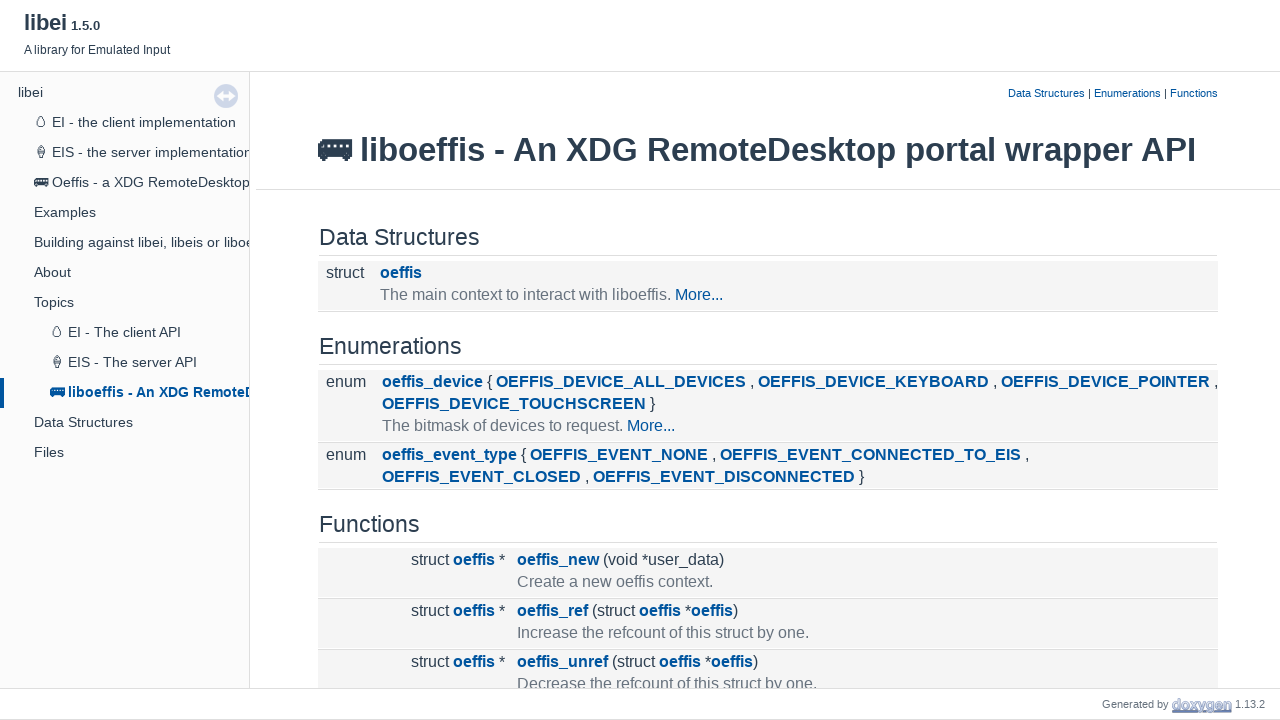

--- FILE ---
content_type: text/html; charset=utf-8
request_url: https://libinput.pages.freedesktop.org/libei/api/group__liboeffis.html
body_size: 5990
content:
<!DOCTYPE html PUBLIC "-//W3C//DTD XHTML 1.0 Transitional//EN" "https://www.w3.org/TR/xhtml1/DTD/xhtml1-transitional.dtd">
<html xmlns="http://www.w3.org/1999/xhtml" lang="en-US">
<head>
<meta http-equiv="Content-Type" content="text/xhtml;charset=UTF-8"/>
<meta http-equiv="X-UA-Compatible" content="IE=11"/>
<meta name="generator" content="Doxygen 1.13.2"/>
<meta name="viewport" content="width=device-width, initial-scale=1"/>
<title>libei: 🚌 liboeffis - An XDG RemoteDesktop portal wrapper API</title>
<link href="tabs.css" rel="stylesheet" type="text/css"/>
<script type="text/javascript" src="jquery.js"></script>
<script type="text/javascript" src="dynsections.js"></script>
<script type="text/javascript" src="clipboard.js"></script>
<link href="navtree.css" rel="stylesheet" type="text/css"/>
<script type="text/javascript" src="navtreedata.js"></script>
<script type="text/javascript" src="navtree.js"></script>
<script type="text/javascript" src="resize.js"></script>
<script type="text/javascript" src="cookie.js"></script>
<script type="text/x-mathjax-config">
MathJax.Hub.Config({
  extensions: ["tex2jax.js"],
  jax: ["input/TeX","output/HTML-CSS"],
});
</script>
<script type="text/javascript" async="async" src="https://cdn.jsdelivr.net/npm/mathjax@2/MathJax.js"></script>
<link href="doxygen.css" rel="stylesheet" type="text/css" />
<link href="doxygen-awesome.css" rel="stylesheet" type="text/css"/>
</head>
<body>
<div id="top"><!-- do not remove this div, it is closed by doxygen! -->
<div id="titlearea">
<table cellspacing="0" cellpadding="0">
 <tbody>
 <tr id="projectrow">
  <td id="projectalign">
   <div id="projectname">libei<span id="projectnumber">&#160;1.5.0</span>
   </div>
   <div id="projectbrief">A library for Emulated Input</div>
  </td>
 </tr>
 </tbody>
</table>
</div>
<!-- end header part -->
<!-- Generated by Doxygen 1.13.2 -->
<script type="text/javascript">
/* @license magnet:?xt=urn:btih:d3d9a9a6595521f9666a5e94cc830dab83b65699&amp;dn=expat.txt MIT */
$(function() { codefold.init(0); });
/* @license-end */
</script>
</div><!-- top -->
<div id="side-nav" class="ui-resizable side-nav-resizable">
  <div id="nav-tree">
    <div id="nav-tree-contents">
      <div id="nav-sync" class="sync"></div>
    </div>
  </div>
  <div id="splitbar" style="-moz-user-select:none;" 
       class="ui-resizable-handle">
  </div>
</div>
<script type="text/javascript">
/* @license magnet:?xt=urn:btih:d3d9a9a6595521f9666a5e94cc830dab83b65699&amp;dn=expat.txt MIT */
$(function(){initNavTree('group__liboeffis.html',''); initResizable(true); });
/* @license-end */
</script>
<div id="doc-content">
<div class="header">
  <div class="summary">
<a href="#nested-classes">Data Structures</a> &#124;
<a href="#enum-members">Enumerations</a> &#124;
<a href="#func-members">Functions</a>  </div>
  <div class="headertitle"><div class="title">🚌 liboeffis - An XDG RemoteDesktop portal wrapper API</div></div>
</div><!--header-->
<div class="contents">
<table class="memberdecls">
<tr class="heading"><td colspan="2"><h2 class="groupheader"><a id="nested-classes" name="nested-classes"></a>
Data Structures</h2></td></tr>
<tr class="memitem:"><td class="memItemLeft" align="right" valign="top">struct &#160;</td><td class="memItemRight" valign="bottom"><a class="el" href="structoeffis.html">oeffis</a></td></tr>
<tr class="memdesc:"><td class="mdescLeft">&#160;</td><td class="mdescRight">The main context to interact with liboeffis.  <a href="structoeffis.html#details">More...</a><br /></td></tr>
<tr class="separator:"><td class="memSeparator" colspan="2">&#160;</td></tr>
</table><table class="memberdecls">
<tr class="heading"><td colspan="2"><h2 class="groupheader"><a id="enum-members" name="enum-members"></a>
Enumerations</h2></td></tr>
<tr class="memitem:gacb7602e3786f8bc4889ec9e4bbcdc0c0" id="r_gacb7602e3786f8bc4889ec9e4bbcdc0c0"><td class="memItemLeft" align="right" valign="top">enum &#160;</td><td class="memItemRight" valign="bottom"><a class="el" href="#gacb7602e3786f8bc4889ec9e4bbcdc0c0">oeffis_device</a> { <a class="el" href="#ggacb7602e3786f8bc4889ec9e4bbcdc0c0a8be2bc1958b4433d2efc09946e9778c2">OEFFIS_DEVICE_ALL_DEVICES</a>
, <a class="el" href="#ggacb7602e3786f8bc4889ec9e4bbcdc0c0af8eeb4a5a9ea2a6989e8105efb209ba2">OEFFIS_DEVICE_KEYBOARD</a>
, <a class="el" href="#ggacb7602e3786f8bc4889ec9e4bbcdc0c0a7c9ed17681f0d516f98510b27a5d7f95">OEFFIS_DEVICE_POINTER</a>
, <a class="el" href="#ggacb7602e3786f8bc4889ec9e4bbcdc0c0a96db7f2f0662c2381508ed3063545a33">OEFFIS_DEVICE_TOUCHSCREEN</a>
 }</td></tr>
<tr class="memdesc:gacb7602e3786f8bc4889ec9e4bbcdc0c0"><td class="mdescLeft">&#160;</td><td class="mdescRight">The bitmask of devices to request.  <a href="#gacb7602e3786f8bc4889ec9e4bbcdc0c0">More...</a><br /></td></tr>
<tr class="separator:gacb7602e3786f8bc4889ec9e4bbcdc0c0"><td class="memSeparator" colspan="2">&#160;</td></tr>
<tr class="memitem:gacbe18ca1ad1cc8f0e2fee7a542f497e3" id="r_gacbe18ca1ad1cc8f0e2fee7a542f497e3"><td class="memItemLeft" align="right" valign="top">enum &#160;</td><td class="memItemRight" valign="bottom"><a class="el" href="#gacbe18ca1ad1cc8f0e2fee7a542f497e3">oeffis_event_type</a> { <a class="el" href="#ggacbe18ca1ad1cc8f0e2fee7a542f497e3a96fbbb3ff5240a46b437675246a539d6">OEFFIS_EVENT_NONE</a>
, <a class="el" href="#ggacbe18ca1ad1cc8f0e2fee7a542f497e3af125f827a8b90639fbdb8ebd5725a3f8">OEFFIS_EVENT_CONNECTED_TO_EIS</a>
, <a class="el" href="#ggacbe18ca1ad1cc8f0e2fee7a542f497e3a076c54a3286d5a092cb0f7c4ecde077f">OEFFIS_EVENT_CLOSED</a>
, <a class="el" href="#ggacbe18ca1ad1cc8f0e2fee7a542f497e3a7e541e649ff1d79a1f6e0822a9784a99">OEFFIS_EVENT_DISCONNECTED</a>
 }</td></tr>
<tr class="separator:gacbe18ca1ad1cc8f0e2fee7a542f497e3"><td class="memSeparator" colspan="2">&#160;</td></tr>
</table><table class="memberdecls">
<tr class="heading"><td colspan="2"><h2 class="groupheader"><a id="func-members" name="func-members"></a>
Functions</h2></td></tr>
<tr class="memitem:ga033e00ea86c25bb8f12b9f5953b04a6e" id="r_ga033e00ea86c25bb8f12b9f5953b04a6e"><td class="memItemLeft" align="right" valign="top">struct <a class="el" href="structoeffis.html">oeffis</a> *&#160;</td><td class="memItemRight" valign="bottom"><a class="el" href="#ga033e00ea86c25bb8f12b9f5953b04a6e">oeffis_new</a> (void *user_data)</td></tr>
<tr class="memdesc:ga033e00ea86c25bb8f12b9f5953b04a6e"><td class="mdescLeft">&#160;</td><td class="mdescRight">Create a new oeffis context.  <br /></td></tr>
<tr class="separator:ga033e00ea86c25bb8f12b9f5953b04a6e"><td class="memSeparator" colspan="2">&#160;</td></tr>
<tr class="memitem:ga6a62521848ffcddb48b8c3a4369d4a9c" id="r_ga6a62521848ffcddb48b8c3a4369d4a9c"><td class="memItemLeft" align="right" valign="top">struct <a class="el" href="structoeffis.html">oeffis</a> *&#160;</td><td class="memItemRight" valign="bottom"><a class="el" href="#ga6a62521848ffcddb48b8c3a4369d4a9c">oeffis_ref</a> (struct <a class="el" href="structoeffis.html">oeffis</a> *<a class="el" href="structoeffis.html">oeffis</a>)</td></tr>
<tr class="memdesc:ga6a62521848ffcddb48b8c3a4369d4a9c"><td class="mdescLeft">&#160;</td><td class="mdescRight">Increase the refcount of this struct by one.  <br /></td></tr>
<tr class="separator:ga6a62521848ffcddb48b8c3a4369d4a9c"><td class="memSeparator" colspan="2">&#160;</td></tr>
<tr class="memitem:ga0374544c5586528e8601315ab965ed6e" id="r_ga0374544c5586528e8601315ab965ed6e"><td class="memItemLeft" align="right" valign="top">struct <a class="el" href="structoeffis.html">oeffis</a> *&#160;</td><td class="memItemRight" valign="bottom"><a class="el" href="#ga0374544c5586528e8601315ab965ed6e">oeffis_unref</a> (struct <a class="el" href="structoeffis.html">oeffis</a> *<a class="el" href="structoeffis.html">oeffis</a>)</td></tr>
<tr class="memdesc:ga0374544c5586528e8601315ab965ed6e"><td class="mdescLeft">&#160;</td><td class="mdescRight">Decrease the refcount of this struct by one.  <br /></td></tr>
<tr class="separator:ga0374544c5586528e8601315ab965ed6e"><td class="memSeparator" colspan="2">&#160;</td></tr>
<tr class="memitem:ga28887c9d30c0b4d438e8a0fc34f6e30c" id="r_ga28887c9d30c0b4d438e8a0fc34f6e30c"><td class="memItemLeft" align="right" valign="top">void&#160;</td><td class="memItemRight" valign="bottom"><a class="el" href="#ga28887c9d30c0b4d438e8a0fc34f6e30c">oeffis_set_user_data</a> (struct <a class="el" href="structoeffis.html">oeffis</a> *<a class="el" href="structoeffis.html">oeffis</a>, void *user_data)</td></tr>
<tr class="memdesc:ga28887c9d30c0b4d438e8a0fc34f6e30c"><td class="mdescLeft">&#160;</td><td class="mdescRight">Set a custom data pointer for this context.  <br /></td></tr>
<tr class="separator:ga28887c9d30c0b4d438e8a0fc34f6e30c"><td class="memSeparator" colspan="2">&#160;</td></tr>
<tr class="memitem:gafc59bfba9dbadf9a94277c8cd7395488" id="r_gafc59bfba9dbadf9a94277c8cd7395488"><td class="memItemLeft" align="right" valign="top">void *&#160;</td><td class="memItemRight" valign="bottom"><a class="el" href="#gafc59bfba9dbadf9a94277c8cd7395488">oeffis_get_user_data</a> (struct <a class="el" href="structoeffis.html">oeffis</a> *<a class="el" href="structoeffis.html">oeffis</a>)</td></tr>
<tr class="memdesc:gafc59bfba9dbadf9a94277c8cd7395488"><td class="mdescLeft">&#160;</td><td class="mdescRight">Return the custom data pointer for this context.  <br /></td></tr>
<tr class="separator:gafc59bfba9dbadf9a94277c8cd7395488"><td class="memSeparator" colspan="2">&#160;</td></tr>
<tr class="memitem:ga78337493e06b811a02c3389cec7ca57a" id="r_ga78337493e06b811a02c3389cec7ca57a"><td class="memItemLeft" align="right" valign="top">int&#160;</td><td class="memItemRight" valign="bottom"><a class="el" href="#ga78337493e06b811a02c3389cec7ca57a">oeffis_get_fd</a> (struct <a class="el" href="structoeffis.html">oeffis</a> *<a class="el" href="structoeffis.html">oeffis</a>)</td></tr>
<tr class="memdesc:ga78337493e06b811a02c3389cec7ca57a"><td class="mdescLeft">&#160;</td><td class="mdescRight">liboeffis keeps a single file descriptor for all events.  <br /></td></tr>
<tr class="separator:ga78337493e06b811a02c3389cec7ca57a"><td class="memSeparator" colspan="2">&#160;</td></tr>
<tr class="memitem:ga5858a6e563f32f9d0c16cf14307d180f" id="r_ga5858a6e563f32f9d0c16cf14307d180f"><td class="memItemLeft" align="right" valign="top">int&#160;</td><td class="memItemRight" valign="bottom"><a class="el" href="#ga5858a6e563f32f9d0c16cf14307d180f">oeffis_get_eis_fd</a> (struct <a class="el" href="structoeffis.html">oeffis</a> *<a class="el" href="structoeffis.html">oeffis</a>)</td></tr>
<tr class="memdesc:ga5858a6e563f32f9d0c16cf14307d180f"><td class="mdescLeft">&#160;</td><td class="mdescRight">Get a <code>dup()</code> of the file descriptor.  <br /></td></tr>
<tr class="separator:ga5858a6e563f32f9d0c16cf14307d180f"><td class="memSeparator" colspan="2">&#160;</td></tr>
<tr class="memitem:gae85da83eca0f4f6a59875cd7bbf42985" id="r_gae85da83eca0f4f6a59875cd7bbf42985"><td class="memItemLeft" align="right" valign="top">void&#160;</td><td class="memItemRight" valign="bottom"><a class="el" href="#gae85da83eca0f4f6a59875cd7bbf42985">oeffis_create_session</a> (struct <a class="el" href="structoeffis.html">oeffis</a> *<a class="el" href="structoeffis.html">oeffis</a>, uint32_t devices)</td></tr>
<tr class="memdesc:gae85da83eca0f4f6a59875cd7bbf42985"><td class="mdescLeft">&#160;</td><td class="mdescRight">Connect this oeffis instance to a RemoteDesktop session with the given device mask selected.  <br /></td></tr>
<tr class="separator:gae85da83eca0f4f6a59875cd7bbf42985"><td class="memSeparator" colspan="2">&#160;</td></tr>
<tr class="memitem:ga65040278dac73953c175f469e889d1b5" id="r_ga65040278dac73953c175f469e889d1b5"><td class="memItemLeft" align="right" valign="top">void&#160;</td><td class="memItemRight" valign="bottom"><a class="el" href="#ga65040278dac73953c175f469e889d1b5">oeffis_create_session_on_bus</a> (struct <a class="el" href="structoeffis.html">oeffis</a> *<a class="el" href="structoeffis.html">oeffis</a>, const char *busname, uint32_t devices)</td></tr>
<tr class="memdesc:ga65040278dac73953c175f469e889d1b5"><td class="mdescLeft">&#160;</td><td class="mdescRight">See <a class="el" href="#gae85da83eca0f4f6a59875cd7bbf42985" title="Connect this oeffis instance to a RemoteDesktop session with the given device mask selected.">oeffis_create_session()</a> but this function allows to specify the busname to connect to.  <br /></td></tr>
<tr class="separator:ga65040278dac73953c175f469e889d1b5"><td class="memSeparator" colspan="2">&#160;</td></tr>
<tr class="memitem:ga9b63c960abeeb2b95e7c70c9217acae0" id="r_ga9b63c960abeeb2b95e7c70c9217acae0"><td class="memItemLeft" align="right" valign="top">void&#160;</td><td class="memItemRight" valign="bottom"><a class="el" href="#ga9b63c960abeeb2b95e7c70c9217acae0">oeffis_dispatch</a> (struct <a class="el" href="structoeffis.html">oeffis</a> *<a class="el" href="structoeffis.html">oeffis</a>)</td></tr>
<tr class="memdesc:ga9b63c960abeeb2b95e7c70c9217acae0"><td class="mdescLeft">&#160;</td><td class="mdescRight">Process pending events.  <br /></td></tr>
<tr class="separator:ga9b63c960abeeb2b95e7c70c9217acae0"><td class="memSeparator" colspan="2">&#160;</td></tr>
<tr class="memitem:ga15b62a72c3080c9876a89e8d96bac5b6" id="r_ga15b62a72c3080c9876a89e8d96bac5b6"><td class="memItemLeft" align="right" valign="top">enum <a class="el" href="#gacbe18ca1ad1cc8f0e2fee7a542f497e3">oeffis_event_type</a>&#160;</td><td class="memItemRight" valign="bottom"><a class="el" href="#ga15b62a72c3080c9876a89e8d96bac5b6">oeffis_get_event</a> (struct <a class="el" href="structoeffis.html">oeffis</a> *<a class="el" href="structoeffis.html">oeffis</a>)</td></tr>
<tr class="memdesc:ga15b62a72c3080c9876a89e8d96bac5b6"><td class="mdescLeft">&#160;</td><td class="mdescRight">Return the next available event, if any.  <br /></td></tr>
<tr class="separator:ga15b62a72c3080c9876a89e8d96bac5b6"><td class="memSeparator" colspan="2">&#160;</td></tr>
<tr class="memitem:ga9db6a1bedae8874636d2e7f907d684a4" id="r_ga9db6a1bedae8874636d2e7f907d684a4"><td class="memItemLeft" align="right" valign="top">const char *&#160;</td><td class="memItemRight" valign="bottom"><a class="el" href="#ga9db6a1bedae8874636d2e7f907d684a4">oeffis_get_error_message</a> (struct <a class="el" href="structoeffis.html">oeffis</a> *<a class="el" href="structoeffis.html">oeffis</a>)</td></tr>
<tr class="memdesc:ga9db6a1bedae8874636d2e7f907d684a4"><td class="mdescLeft">&#160;</td><td class="mdescRight">If the session was <a class="el" href="#ggacbe18ca1ad1cc8f0e2fee7a542f497e3a7e541e649ff1d79a1f6e0822a9784a99">OEFFIS_EVENT_DISCONNECTED</a>, return the error message that caused the disconnection.  <br /></td></tr>
<tr class="separator:ga9db6a1bedae8874636d2e7f907d684a4"><td class="memSeparator" colspan="2">&#160;</td></tr>
</table>
<a name="details" id="details"></a><h2 class="groupheader">Detailed Description</h2>
<p>liboeffis is a helper library for applications that do not want to or cannot interact with the XDG RemoteDesktop DBus portal directly.</p>
<p>liboeffis will:</p><ul>
<li>connect to the DBus session bus and the <code>org.freedesktop.portal.Desktop</code> bus name</li>
<li>Start a <code>org.freedesktop.portal.RemoteDesktop</code> session, select the devices and invoke <code>RemoteDesktop.ConnectToEIS()</code></li>
<li>Close everything in case of error or disconnection</li>
</ul>
<p>liboeffis is intentionally kept simple, any more complex needs should be handled by an application talking to DBus directly. </p>
<h2 class="groupheader">Enumeration Type Documentation</h2>
<a id="gacb7602e3786f8bc4889ec9e4bbcdc0c0" name="gacb7602e3786f8bc4889ec9e4bbcdc0c0"></a>
<h2 class="memtitle"><span class="permalink"><a href="#gacb7602e3786f8bc4889ec9e4bbcdc0c0">&#9670;&#160;</a></span>oeffis_device</h2>

<div class="memitem">
<div class="memproto">
      <table class="memname">
        <tr>
          <td class="memname">enum <a class="el" href="#gacb7602e3786f8bc4889ec9e4bbcdc0c0">oeffis_device</a></td>
        </tr>
      </table>
</div><div class="memdoc">

<p>The bitmask of devices to request. </p>
<p>This bitmask matches the devices bitmask in the XDG RemoteDesktop portal. </p>
<table class="fieldtable">
<tr><th colspan="2">Enumerator</th></tr><tr><td class="fieldname"><a id="ggacb7602e3786f8bc4889ec9e4bbcdc0c0a8be2bc1958b4433d2efc09946e9778c2" name="ggacb7602e3786f8bc4889ec9e4bbcdc0c0a8be2bc1958b4433d2efc09946e9778c2"></a>OEFFIS_DEVICE_ALL_DEVICES&#160;</td><td class="fielddoc"><p>Request all devices. </p>
<p>Note that this is not a simple mask of the other enum values here but it relies on the RemoteDesktop portal stack to use the default "all" value. The exact set of devices is thus dependent on the implementation - running against an older portal stack may mean a subset of the devices here, running against a portal stack more modern than liboeffis may mean selecting for devices unknown to liboeffis at compile time.</p>
<p>If in doubt, use an explicit mask of desired devices instead. </p>
</td></tr>
<tr><td class="fieldname"><a id="ggacb7602e3786f8bc4889ec9e4bbcdc0c0af8eeb4a5a9ea2a6989e8105efb209ba2" name="ggacb7602e3786f8bc4889ec9e4bbcdc0c0af8eeb4a5a9ea2a6989e8105efb209ba2"></a>OEFFIS_DEVICE_KEYBOARD&#160;</td><td class="fielddoc"></td></tr>
<tr><td class="fieldname"><a id="ggacb7602e3786f8bc4889ec9e4bbcdc0c0a7c9ed17681f0d516f98510b27a5d7f95" name="ggacb7602e3786f8bc4889ec9e4bbcdc0c0a7c9ed17681f0d516f98510b27a5d7f95"></a>OEFFIS_DEVICE_POINTER&#160;</td><td class="fielddoc"></td></tr>
<tr><td class="fieldname"><a id="ggacb7602e3786f8bc4889ec9e4bbcdc0c0a96db7f2f0662c2381508ed3063545a33" name="ggacb7602e3786f8bc4889ec9e4bbcdc0c0a96db7f2f0662c2381508ed3063545a33"></a>OEFFIS_DEVICE_TOUCHSCREEN&#160;</td><td class="fielddoc"></td></tr>
</table>

</div>
</div>
<a id="gacbe18ca1ad1cc8f0e2fee7a542f497e3" name="gacbe18ca1ad1cc8f0e2fee7a542f497e3"></a>
<h2 class="memtitle"><span class="permalink"><a href="#gacbe18ca1ad1cc8f0e2fee7a542f497e3">&#9670;&#160;</a></span>oeffis_event_type</h2>

<div class="memitem">
<div class="memproto">
      <table class="memname">
        <tr>
          <td class="memname">enum <a class="el" href="#gacbe18ca1ad1cc8f0e2fee7a542f497e3">oeffis_event_type</a></td>
        </tr>
      </table>
</div><div class="memdoc">
<table class="fieldtable">
<tr><th colspan="2">Enumerator</th></tr><tr><td class="fieldname"><a id="ggacbe18ca1ad1cc8f0e2fee7a542f497e3a96fbbb3ff5240a46b437675246a539d6" name="ggacbe18ca1ad1cc8f0e2fee7a542f497e3a96fbbb3ff5240a46b437675246a539d6"></a>OEFFIS_EVENT_NONE&#160;</td><td class="fielddoc"><p>No event currently available. </p>
</td></tr>
<tr><td class="fieldname"><a id="ggacbe18ca1ad1cc8f0e2fee7a542f497e3af125f827a8b90639fbdb8ebd5725a3f8" name="ggacbe18ca1ad1cc8f0e2fee7a542f497e3af125f827a8b90639fbdb8ebd5725a3f8"></a>OEFFIS_EVENT_CONNECTED_TO_EIS&#160;</td><td class="fielddoc"><p>The RemoteDesktop session was created and an eis fd is available. </p>
</td></tr>
<tr><td class="fieldname"><a id="ggacbe18ca1ad1cc8f0e2fee7a542f497e3a076c54a3286d5a092cb0f7c4ecde077f" name="ggacbe18ca1ad1cc8f0e2fee7a542f497e3a076c54a3286d5a092cb0f7c4ecde077f"></a>OEFFIS_EVENT_CLOSED&#160;</td><td class="fielddoc"><p>The session was closed by the compositor or portal. </p>
</td></tr>
<tr><td class="fieldname"><a id="ggacbe18ca1ad1cc8f0e2fee7a542f497e3a7e541e649ff1d79a1f6e0822a9784a99" name="ggacbe18ca1ad1cc8f0e2fee7a542f497e3a7e541e649ff1d79a1f6e0822a9784a99"></a>OEFFIS_EVENT_DISCONNECTED&#160;</td><td class="fielddoc"><p>We were disconnected from the Bus due to an error. </p>
</td></tr>
</table>

</div>
</div>
<h2 class="groupheader">Function Documentation</h2>
<a id="gae85da83eca0f4f6a59875cd7bbf42985" name="gae85da83eca0f4f6a59875cd7bbf42985"></a>
<h2 class="memtitle"><span class="permalink"><a href="#gae85da83eca0f4f6a59875cd7bbf42985">&#9670;&#160;</a></span>oeffis_create_session()</h2>

<div class="memitem">
<div class="memproto">
      <table class="memname">
        <tr>
          <td class="memname">void oeffis_create_session </td>
          <td>(</td>
          <td class="paramtype">struct <a class="el" href="structoeffis.html">oeffis</a> *</td>          <td class="paramname"><span class="paramname"><em>oeffis</em></span>, </td>
        </tr>
        <tr>
          <td class="paramkey"></td>
          <td></td>
          <td class="paramtype">uint32_t</td>          <td class="paramname"><span class="paramname"><em>devices</em></span>&#160;)</td>
        </tr>
      </table>
</div><div class="memdoc">

<p>Connect this oeffis instance to a RemoteDesktop session with the given device mask selected. </p>
<p>This initiates the DBus communication, starts a RemoteDesktop session and selects the devices. On success, the <a class="el" href="#ggacbe18ca1ad1cc8f0e2fee7a542f497e3af125f827a8b90639fbdb8ebd5725a3f8">OEFFIS_EVENT_CONNECTED_TO_EIS</a> event is created and the EIS fd can be retrieved with <a class="el" href="#ga5858a6e563f32f9d0c16cf14307d180f" title="Get a dup() of the file descriptor.">oeffis_get_eis_fd()</a>.</p>
<p>Any failure in the above process or any other DBus communication error once connected, including caller bugs, result in the oeffis context being disconnected and an <a class="el" href="#ggacbe18ca1ad1cc8f0e2fee7a542f497e3a7e541e649ff1d79a1f6e0822a9784a99">OEFFIS_EVENT_DISCONNECTED</a> event. Once disconnected, the context should be released with <a class="el" href="#ga0374544c5586528e8601315ab965ed6e" title="Decrease the refcount of this struct by one.">oeffis_unref()</a>. An <a class="el" href="#ggacbe18ca1ad1cc8f0e2fee7a542f497e3a7e541e649ff1d79a1f6e0822a9784a99">OEFFIS_EVENT_DISCONNECTED</a> indicates a communication error and <a class="el" href="#ga9db6a1bedae8874636d2e7f907d684a4" title="If the session was OEFFIS_EVENT_DISCONNECTED, return the error message that caused the disconnection.">oeffis_get_error_message()</a> is set with an appropriate error message.</p>
<p>If the RemoteDesktop session is closed by the compositor, an <a class="el" href="#ggacbe18ca1ad1cc8f0e2fee7a542f497e3a076c54a3286d5a092cb0f7c4ecde077f">OEFFIS_EVENT_CLOSED</a> event is created and the context should be released with <a class="el" href="#ga0374544c5586528e8601315ab965ed6e" title="Decrease the refcount of this struct by one.">oeffis_unref()</a>. Unlike a disconnection, an <a class="el" href="#ggacbe18ca1ad1cc8f0e2fee7a542f497e3a076c54a3286d5a092cb0f7c4ecde077f">OEFFIS_EVENT_CLOSED</a> event signals intentional closure by the portal. For example, this may happen as a result of user interaction to terminate the RemoteDesktop session.</p>
<dl class="section note"><dt>Note</dt><dd>A caller must keep the oeffis context alive after a successful connection. Destroying the context results in the DBus connection being closed and that again results in our EIS fd being invalidated by the portal and/or the EIS implementation.</dd></dl>
<dl class="section warning"><dt>Warning</dt><dd>Due to the asynchronous nature of DBus and libei, it is not guaranteed that an event of type <a class="el" href="#ggacbe18ca1ad1cc8f0e2fee7a542f497e3a7e541e649ff1d79a1f6e0822a9784a99">OEFFIS_EVENT_DISCONNECTED</a> or <a class="el" href="#ggacbe18ca1ad1cc8f0e2fee7a542f497e3a076c54a3286d5a092cb0f7c4ecde077f">OEFFIS_EVENT_CLOSED</a> is received before the EIS fd becomes invalid.</dd></dl>
<dl class="params"><dt>Parameters</dt><dd>
  <table class="params">
    <tr><td class="paramname">oeffis</td><td>A new oeffis context </td></tr>
    <tr><td class="paramname">devices</td><td>A bitmask of <a class="el" href="#gacb7602e3786f8bc4889ec9e4bbcdc0c0">oeffis_device</a> </td></tr>
  </table>
  </dd>
</dl>

</div>
</div>
<a id="ga65040278dac73953c175f469e889d1b5" name="ga65040278dac73953c175f469e889d1b5"></a>
<h2 class="memtitle"><span class="permalink"><a href="#ga65040278dac73953c175f469e889d1b5">&#9670;&#160;</a></span>oeffis_create_session_on_bus()</h2>

<div class="memitem">
<div class="memproto">
      <table class="memname">
        <tr>
          <td class="memname">void oeffis_create_session_on_bus </td>
          <td>(</td>
          <td class="paramtype">struct <a class="el" href="structoeffis.html">oeffis</a> *</td>          <td class="paramname"><span class="paramname"><em>oeffis</em></span>, </td>
        </tr>
        <tr>
          <td class="paramkey"></td>
          <td></td>
          <td class="paramtype">const char *</td>          <td class="paramname"><span class="paramname"><em>busname</em></span>, </td>
        </tr>
        <tr>
          <td class="paramkey"></td>
          <td></td>
          <td class="paramtype">uint32_t</td>          <td class="paramname"><span class="paramname"><em>devices</em></span>&#160;)</td>
        </tr>
      </table>
</div><div class="memdoc">

<p>See <a class="el" href="#gae85da83eca0f4f6a59875cd7bbf42985" title="Connect this oeffis instance to a RemoteDesktop session with the given device mask selected.">oeffis_create_session()</a> but this function allows to specify the busname to connect to. </p>
<p>This function should only be used for testing. </p>

</div>
</div>
<a id="ga9b63c960abeeb2b95e7c70c9217acae0" name="ga9b63c960abeeb2b95e7c70c9217acae0"></a>
<h2 class="memtitle"><span class="permalink"><a href="#ga9b63c960abeeb2b95e7c70c9217acae0">&#9670;&#160;</a></span>oeffis_dispatch()</h2>

<div class="memitem">
<div class="memproto">
      <table class="memname">
        <tr>
          <td class="memname">void oeffis_dispatch </td>
          <td>(</td>
          <td class="paramtype">struct <a class="el" href="structoeffis.html">oeffis</a> *</td>          <td class="paramname"><span class="paramname"><em>oeffis</em></span></td><td>)</td>
          <td></td>
        </tr>
      </table>
</div><div class="memdoc">

<p>Process pending events. </p>
<p>This function must be called immediately after the file descriptor returned by <a class="el" href="#ga78337493e06b811a02c3389cec7ca57a" title="liboeffis keeps a single file descriptor for all events.">oeffis_get_fd()</a> signals data is available.</p>
<p>After <a class="el" href="#ga9b63c960abeeb2b95e7c70c9217acae0" title="Process pending events.">oeffis_dispatch()</a> completes, zero or more events may be available by <a class="el" href="#ga15b62a72c3080c9876a89e8d96bac5b6" title="Return the next available event, if any.">oeffis_get_event()</a>. </p>

</div>
</div>
<a id="ga5858a6e563f32f9d0c16cf14307d180f" name="ga5858a6e563f32f9d0c16cf14307d180f"></a>
<h2 class="memtitle"><span class="permalink"><a href="#ga5858a6e563f32f9d0c16cf14307d180f">&#9670;&#160;</a></span>oeffis_get_eis_fd()</h2>

<div class="memitem">
<div class="memproto">
      <table class="memname">
        <tr>
          <td class="memname">int oeffis_get_eis_fd </td>
          <td>(</td>
          <td class="paramtype">struct <a class="el" href="structoeffis.html">oeffis</a> *</td>          <td class="paramname"><span class="paramname"><em>oeffis</em></span></td><td>)</td>
          <td></td>
        </tr>
      </table>
</div><div class="memdoc">

<p>Get a <code>dup()</code> of the file descriptor. </p>
<p>This function should only be called after an event of type <a class="el" href="#ggacbe18ca1ad1cc8f0e2fee7a542f497e3af125f827a8b90639fbdb8ebd5725a3f8">OEFFIS_EVENT_CONNECTED_TO_EIS</a>. Otherwise, this function returns -1 and errno is set to the <code>dup()</code> error. If this function is called when liboeffis is not connected to EIS, the errno is set to <code>ENODEV</code>.</p>
<p>Repeated calls to this functions will return additional duplicated file descriptors. There is no need for a well-written application to call this function more than once.</p>
<p>The caller is responsible for closing the returned fd.</p>
<dl class="section return"><dt>Returns</dt><dd>The EIS fd or -1 on failure or before the fd was retrieved. </dd></dl>

</div>
</div>
<a id="ga9db6a1bedae8874636d2e7f907d684a4" name="ga9db6a1bedae8874636d2e7f907d684a4"></a>
<h2 class="memtitle"><span class="permalink"><a href="#ga9db6a1bedae8874636d2e7f907d684a4">&#9670;&#160;</a></span>oeffis_get_error_message()</h2>

<div class="memitem">
<div class="memproto">
      <table class="memname">
        <tr>
          <td class="memname">const char * oeffis_get_error_message </td>
          <td>(</td>
          <td class="paramtype">struct <a class="el" href="structoeffis.html">oeffis</a> *</td>          <td class="paramname"><span class="paramname"><em>oeffis</em></span></td><td>)</td>
          <td></td>
        </tr>
      </table>
</div><div class="memdoc">

<p>If the session was <a class="el" href="#ggacbe18ca1ad1cc8f0e2fee7a542f497e3a7e541e649ff1d79a1f6e0822a9784a99">OEFFIS_EVENT_DISCONNECTED</a>, return the error message that caused the disconnection. </p>
<p>The returned string is owned by the oeffis context. </p>

</div>
</div>
<a id="ga15b62a72c3080c9876a89e8d96bac5b6" name="ga15b62a72c3080c9876a89e8d96bac5b6"></a>
<h2 class="memtitle"><span class="permalink"><a href="#ga15b62a72c3080c9876a89e8d96bac5b6">&#9670;&#160;</a></span>oeffis_get_event()</h2>

<div class="memitem">
<div class="memproto">
      <table class="memname">
        <tr>
          <td class="memname">enum <a class="el" href="#gacbe18ca1ad1cc8f0e2fee7a542f497e3">oeffis_event_type</a> oeffis_get_event </td>
          <td>(</td>
          <td class="paramtype">struct <a class="el" href="structoeffis.html">oeffis</a> *</td>          <td class="paramname"><span class="paramname"><em>oeffis</em></span></td><td>)</td>
          <td></td>
        </tr>
      </table>
</div><div class="memdoc">

<p>Return the next available event, if any. </p>
<p>If no event is currently available, <a class="el" href="#ggacbe18ca1ad1cc8f0e2fee7a542f497e3a96fbbb3ff5240a46b437675246a539d6">OEFFIS_EVENT_NONE</a> is returned.</p>
<p>Calling <a class="el" href="#ga9b63c960abeeb2b95e7c70c9217acae0" title="Process pending events.">oeffis_dispatch()</a> does not guarantee events are available to the caller. A single call <a class="el" href="#ga9b63c960abeeb2b95e7c70c9217acae0" title="Process pending events.">oeffis_dispatch()</a> may cause more than one event to be available. </p>

</div>
</div>
<a id="ga78337493e06b811a02c3389cec7ca57a" name="ga78337493e06b811a02c3389cec7ca57a"></a>
<h2 class="memtitle"><span class="permalink"><a href="#ga78337493e06b811a02c3389cec7ca57a">&#9670;&#160;</a></span>oeffis_get_fd()</h2>

<div class="memitem">
<div class="memproto">
      <table class="memname">
        <tr>
          <td class="memname">int oeffis_get_fd </td>
          <td>(</td>
          <td class="paramtype">struct <a class="el" href="structoeffis.html">oeffis</a> *</td>          <td class="paramname"><span class="paramname"><em>oeffis</em></span></td><td>)</td>
          <td></td>
        </tr>
      </table>
</div><div class="memdoc">

<p>liboeffis keeps a single file descriptor for all events. </p>
<p>This fd should be monitored for events by the caller's mainloop, e.g. using select(). When events are available on this fd, call <a class="el" href="#ga9b63c960abeeb2b95e7c70c9217acae0" title="Process pending events.">oeffis_dispatch()</a> immediately to process the events. </p>

</div>
</div>
<a id="gafc59bfba9dbadf9a94277c8cd7395488" name="gafc59bfba9dbadf9a94277c8cd7395488"></a>
<h2 class="memtitle"><span class="permalink"><a href="#gafc59bfba9dbadf9a94277c8cd7395488">&#9670;&#160;</a></span>oeffis_get_user_data()</h2>

<div class="memitem">
<div class="memproto">
      <table class="memname">
        <tr>
          <td class="memname">void * oeffis_get_user_data </td>
          <td>(</td>
          <td class="paramtype">struct <a class="el" href="structoeffis.html">oeffis</a> *</td>          <td class="paramname"><span class="paramname"><em>oeffis</em></span></td><td>)</td>
          <td></td>
        </tr>
      </table>
</div><div class="memdoc">

<p>Return the custom data pointer for this context. </p>
<p>liboeffis will not look at or modify the pointer. Use <a class="el" href="#ga28887c9d30c0b4d438e8a0fc34f6e30c" title="Set a custom data pointer for this context.">oeffis_set_user_data()</a> to change the user data. </p>

</div>
</div>
<a id="ga033e00ea86c25bb8f12b9f5953b04a6e" name="ga033e00ea86c25bb8f12b9f5953b04a6e"></a>
<h2 class="memtitle"><span class="permalink"><a href="#ga033e00ea86c25bb8f12b9f5953b04a6e">&#9670;&#160;</a></span>oeffis_new()</h2>

<div class="memitem">
<div class="memproto">
      <table class="memname">
        <tr>
          <td class="memname">struct <a class="el" href="structoeffis.html">oeffis</a> * oeffis_new </td>
          <td>(</td>
          <td class="paramtype">void *</td>          <td class="paramname"><span class="paramname"><em>user_data</em></span></td><td>)</td>
          <td></td>
        </tr>
      </table>
</div><div class="memdoc">

<p>Create a new oeffis context. </p>
<p>The context is refcounted and must be released with <a class="el" href="#ga0374544c5586528e8601315ab965ed6e" title="Decrease the refcount of this struct by one.">oeffis_unref()</a>. </p>

</div>
</div>
<a id="ga6a62521848ffcddb48b8c3a4369d4a9c" name="ga6a62521848ffcddb48b8c3a4369d4a9c"></a>
<h2 class="memtitle"><span class="permalink"><a href="#ga6a62521848ffcddb48b8c3a4369d4a9c">&#9670;&#160;</a></span>oeffis_ref()</h2>

<div class="memitem">
<div class="memproto">
      <table class="memname">
        <tr>
          <td class="memname">struct <a class="el" href="structoeffis.html">oeffis</a> * oeffis_ref </td>
          <td>(</td>
          <td class="paramtype">struct <a class="el" href="structoeffis.html">oeffis</a> *</td>          <td class="paramname"><span class="paramname"><em>oeffis</em></span></td><td>)</td>
          <td></td>
        </tr>
      </table>
</div><div class="memdoc">

<p>Increase the refcount of this struct by one. </p>
<p>Use <a class="el" href="#ga0374544c5586528e8601315ab965ed6e" title="Decrease the refcount of this struct by one.">oeffis_unref()</a> to decrease the refcount.</p>
<dl class="section return"><dt>Returns</dt><dd>the argument passed into the function </dd></dl>

</div>
</div>
<a id="ga28887c9d30c0b4d438e8a0fc34f6e30c" name="ga28887c9d30c0b4d438e8a0fc34f6e30c"></a>
<h2 class="memtitle"><span class="permalink"><a href="#ga28887c9d30c0b4d438e8a0fc34f6e30c">&#9670;&#160;</a></span>oeffis_set_user_data()</h2>

<div class="memitem">
<div class="memproto">
      <table class="memname">
        <tr>
          <td class="memname">void oeffis_set_user_data </td>
          <td>(</td>
          <td class="paramtype">struct <a class="el" href="structoeffis.html">oeffis</a> *</td>          <td class="paramname"><span class="paramname"><em>oeffis</em></span>, </td>
        </tr>
        <tr>
          <td class="paramkey"></td>
          <td></td>
          <td class="paramtype">void *</td>          <td class="paramname"><span class="paramname"><em>user_data</em></span>&#160;)</td>
        </tr>
      </table>
</div><div class="memdoc">

<p>Set a custom data pointer for this context. </p>
<p>liboeffis will not look at or modify the pointer. Use <a class="el" href="#gafc59bfba9dbadf9a94277c8cd7395488" title="Return the custom data pointer for this context.">oeffis_get_user_data()</a> to retrieve a previously set user data. </p>

</div>
</div>
<a id="ga0374544c5586528e8601315ab965ed6e" name="ga0374544c5586528e8601315ab965ed6e"></a>
<h2 class="memtitle"><span class="permalink"><a href="#ga0374544c5586528e8601315ab965ed6e">&#9670;&#160;</a></span>oeffis_unref()</h2>

<div class="memitem">
<div class="memproto">
      <table class="memname">
        <tr>
          <td class="memname">struct <a class="el" href="structoeffis.html">oeffis</a> * oeffis_unref </td>
          <td>(</td>
          <td class="paramtype">struct <a class="el" href="structoeffis.html">oeffis</a> *</td>          <td class="paramname"><span class="paramname"><em>oeffis</em></span></td><td>)</td>
          <td></td>
        </tr>
      </table>
</div><div class="memdoc">

<p>Decrease the refcount of this struct by one. </p>
<p>When the refcount reaches zero, the context disconnects from DBus and all allocated resources are released.</p>
<dl class="section note"><dt>Note</dt><dd>A caller must keep the oeffis context alive after a successful connection. Destroying the context results in the DBus connection being closed and that again results in our EIS fd being invalidated by the portal and/or the EIS implementation.</dd></dl>
<dl class="section return"><dt>Returns</dt><dd>always NULL </dd></dl>

</div>
</div>
</div><!-- contents -->
</div><!-- doc-content -->
<!-- start footer part -->
<div id="nav-path" class="navpath"><!-- id is needed for treeview function! -->
  <ul>
    <li class="footer">Generated by <a href="https://www.doxygen.org/index.html"><img class="footer" src="doxygen.svg" width="104" height="31" alt="doxygen"/></a> 1.13.2 </li>
  </ul>
</div>
</body>
</html>


--- FILE ---
content_type: application/javascript
request_url: https://libinput.pages.freedesktop.org/libei/api/topics.js
body_size: -232
content:
var topics =
[
    [ "🥚 EI - The client API", "group__libei.html", "group__libei" ],
    [ "🍦 EIS - The server API", "group__libeis.html", "group__libeis" ],
    [ "🚌 liboeffis - An XDG RemoteDesktop portal wrapper API", "group__liboeffis.html", "group__liboeffis" ]
];

--- FILE ---
content_type: application/javascript
request_url: https://libinput.pages.freedesktop.org/libei/api/navtreeindex1.js
body_size: 3609
content:
var NAVTREEINDEX1 =
{
"group__libeis-receiver.html#ga41f7229203a4ef7b6a6c160158160602":[6,1,1,8],
"group__libeis-receiver.html#ga51f32c6afb4292eed1fc18c9bfcf6196":[6,1,1,17],
"group__libeis-receiver.html#ga66eab021e4641e8c6fc13b2e8e2dd90a":[6,1,1,12],
"group__libeis-receiver.html#ga6e7ed48330569a1911562bbb0afca009":[6,1,1,19],
"group__libeis-receiver.html#ga701334a8401ed024baad75af2b2baf44":[6,1,1,20],
"group__libeis-receiver.html#ga7d51d406a1ed01119b1d027f196134f3":[6,1,1,9],
"group__libeis-receiver.html#ga82c99fbe9683cd378bc069bf33f33cf1":[6,1,1,16],
"group__libeis-receiver.html#ga8896fd0d9235d94e9c2b9942ea7aeaf2":[6,1,1,6],
"group__libeis-receiver.html#ga94b799954c66f990e99c686ecd52e597":[6,1,1,11],
"group__libeis-receiver.html#gab3a994221f6e19300ebb7199541e5f53":[6,1,1,10],
"group__libeis-receiver.html#gab7679b3dd4bb18a5dd39a85ed259eb35":[6,1,1,13],
"group__libeis-receiver.html#gab7b5e74f1a73d076a67f2805e0cf5169":[6,1,1,2],
"group__libeis-receiver.html#gab8205ceaea638a911e7ee709afe542ba":[6,1,1,7],
"group__libeis-receiver.html#gae086d855ec87817da9bcbbe2649b1d5d":[6,1,1,0],
"group__libeis-receiver.html#gae691795024ff182b5d3066316f0c2c3b":[6,1,1,14],
"group__libeis-receiver.html#gaf6bd0508bf15480a3629ce9121dc698a":[6,1,1,1],
"group__libeis-receiver.html#gafae8436a6a8e3e89787f68afabeff5b0":[6,1,1,5],
"group__libeis-region.html":[6,1,5],
"group__libeis-region.html#ga00f8da12a7dbc1cf8af6fd48886a521d":[6,1,5,14],
"group__libeis-region.html#ga02364f58ef5ccb70a1ffc2b8c119d712":[6,1,5,16],
"group__libeis-region.html#ga2a67457c09e363be9c55aad7680fac72":[6,1,5,1],
"group__libeis-region.html#ga2ef3ded3e873e3593ac6381d86767273":[6,1,5,12],
"group__libeis-region.html#ga4b89edb43e67a20dabc0d08db00a3e3e":[6,1,5,9],
"group__libeis-region.html#ga5ab5bf6c30df8ab30532131a0f4a85ed":[6,1,5,6],
"group__libeis-region.html#ga76ec429698bb1ba0fc10f3e0ab46341d":[6,1,5,3],
"group__libeis-region.html#ga7dd89ab7cd73229daa8484877d394ff9":[6,1,5,2],
"group__libeis-region.html#ga87b875de2e81bc281119d1d62acbcf7c":[6,1,5,15],
"group__libeis-region.html#ga8b9860e8f4afbdecff2c7917740b8843":[6,1,5,13],
"group__libeis-region.html#ga94782bce1d632715fd6cf011f60e9a2d":[6,1,5,7],
"group__libeis-region.html#gaa1ba28204da264855ffa500062e1ec3f":[6,1,5,11],
"group__libeis-region.html#gaa2ca0e28be403971ca693ffc7ffacb50":[6,1,5,4],
"group__libeis-region.html#gaab4c9380a2d5d5856aa43d8c769a6e2d":[6,1,5,8],
"group__libeis-region.html#gae63a7e816af991ffd35eb2ce5ca48fcc":[6,1,5,5],
"group__libeis-region.html#gae833936863194105bc04e1c5fb34f083":[6,1,5,10],
"group__libeis-seat.html":[6,1,3],
"group__libeis-seat.html#ga41d8550739396facc5dd8d8b7cb8f3ec":[6,1,3,11],
"group__libeis-seat.html#ga430efc917a97c4080aef53b584b8fc26":[6,1,3,9],
"group__libeis-seat.html#ga4eeece8f39d34d1ff35866f154ab8a91":[6,1,3,2],
"group__libeis-seat.html#ga5079e14572922d4ac0aeaf4c3e9a6e10":[6,1,3,0],
"group__libeis-seat.html#ga6147b263a323b8b2c959f580802a178e":[6,1,3,3],
"group__libeis-seat.html#gaa11265b128d2f54a7aeb5e1a5a77d818":[6,1,3,7],
"group__libeis-seat.html#gaa929aa8d8e00728aef72c463bc0ca009":[6,1,3,8],
"group__libeis-seat.html#gac720535f4ecef3a06738c4646bcb55ca":[6,1,3,4],
"group__libeis-seat.html#gacb9f0484c624c65b2f24691660035ac4":[6,1,3,5],
"group__libeis-seat.html#gae785d4dae9a2854f459482522309cece":[6,1,3,6],
"group__libeis-seat.html#gaefb64c99967c5ac48814a151298ae90b":[6,1,3,1],
"group__libeis-seat.html#gaf458b6f5497bb502e587f757639db67d":[6,1,3,10],
"group__libeis-sender.html":[6,1,2],
"group__libeis-sender.html#ga2218709671a9f047f0af7b35514148b3":[6,1,2,3],
"group__libeis-sender.html#ga3359817c6106c139d1e3ca487f1ece2a":[6,1,2,15],
"group__libeis-sender.html#ga563f03da5ad0132f5c671a5f3485c20f":[6,1,2,17],
"group__libeis-sender.html#ga610cb0b302d816d630a676a161e9192a":[6,1,2,10],
"group__libeis-sender.html#ga676fcd1479e65737b0080ffcd9050ea0":[6,1,2,12],
"group__libeis-sender.html#ga6aa0b54100ae86bbfa012416af073c7c":[6,1,2,9],
"group__libeis-sender.html#ga6ac8482707400828fc7f3f4889efc1a1":[6,1,2,11],
"group__libeis-sender.html#ga7b739998a4a7a3b9d27908bb0382ea99":[6,1,2,0],
"group__libeis-sender.html#ga847fbcfc6e4ab56ffb307bfb13c07384":[6,1,2,13],
"group__libeis-sender.html#ga883df9c70a620193234bafcbd827b85d":[6,1,2,4],
"group__libeis-sender.html#ga98689c3df87a93b7f202e531365851e2":[6,1,2,16],
"group__libeis-sender.html#gaaf9cfc77e7daf396b53609ecf344c428":[6,1,2,14],
"group__libeis-sender.html#gab6ec3a3e2734c2bc2d98a3f31b0c1640":[6,1,2,18],
"group__libeis-sender.html#gac1e85d503bf4f36ea38775dd4ab0c7c2":[6,1,2,8],
"group__libeis-sender.html#gad7a06ae46dce11d2554325a258b5f56c":[6,1,2,6],
"group__libeis-sender.html#gadb97039d5ab2d90b6cf23f0ee2a16225":[6,1,2,5],
"group__libeis-sender.html#gadf9b03a1a7ac63cc34506889c62f20af":[6,1,2,1],
"group__libeis-sender.html#gaf6f044753909a90e6b95c9ea9bb6e81b":[6,1,2,7],
"group__libeis-sender.html#gaf8edd83ddd292f42b5cf03e29d86d69b":[6,1,2,2],
"group__libeis.html":[6,1],
"group__libeis.html#ga04db8919a0169807b8faf0d951dd307f":[6,1,22],
"group__libeis.html#ga053398fc33056cde10d74e049662904d":[6,1,45],
"group__libeis.html#ga066e1b03f991dd920dede64de2f1bf59":[6,1,46],
"group__libeis.html#ga124ae37c6def91c29224a82b8582b081":[6,1,18],
"group__libeis.html#ga17b0cab07d25a8ac7b325fedc9420802":[6,1,33],
"group__libeis.html#ga1d4a2ad39b9a179c52881bbd20a12f78":[6,1,17],
"group__libeis.html#ga2222fc8d04e99f35c1246ee2bfe0ea0e":[6,1,39],
"group__libeis.html#ga2939b1cdab00743bd1009c47d0381dc9":[6,1,26],
"group__libeis.html#ga2939e296a0f105b6daeb89e7cc32b34d":[6,1,60],
"group__libeis.html#ga324fa119f80a9d48fcd373ec33b08098":[6,1,20],
"group__libeis.html#ga3287e79a6ffcdb8f13573a6d4f9bfbbb":[6,1,19],
"group__libeis.html#ga354b0eacb02bd2c40a2a2e08a4584923":[6,1,23],
"group__libeis.html#ga3661c5282a62ca8de5eb2d1b5c3d4417":[6,1,21],
"group__libeis.html#ga3b35770369ad947ef5b1cd3fe4a735ba":[6,1,30],
"group__libeis.html#ga3f4dfb9f0eb7c0894180b4f1700ddd2e":[6,1,24],
"group__libeis.html#ga3fe13b4dea5fa88fc05e397b88cc68fd":[6,1,29],
"group__libeis.html#ga42dbc6a5cde697762fbf3f9520daff3f":[6,1,31],
"group__libeis.html#ga467aad1271cd83e14056074f4652af89":[6,1,16],
"group__libeis.html#ga5317a721145a0465c8ee5e3b8e819d5b":[6,1,42],
"group__libeis.html#ga55fd8fc3ad8429c000bb68c8420de818":[6,1,53],
"group__libeis.html#ga570a8f3d2e29147ce151d1658a4af949":[6,1,41],
"group__libeis.html#ga5e147e1917f6c0c2d179acdc6d4a04cd":[6,1,48],
"group__libeis.html#ga63fedbac98010b1cb1bd3e5337038061":[6,1,50],
"group__libeis.html#ga6c969f629ca64cc38047d42d1f8a44b6":[6,1,57],
"group__libeis.html#ga6ffb1cb4f37483820467f4095780503a":[6,1,35],
"group__libeis.html#ga701de8148a117e3c330e7813661e15bc":[6,1,27],
"group__libeis.html#ga7660f7d3079be407553f2191fa34e53b":[6,1,59],
"group__libeis.html#ga83d094e82723714444ed3f21a26e16c8":[6,1,40],
"group__libeis.html#ga89fbbabfbcd1990e651fd1fd70044edd":[6,1,28],
"group__libeis.html#ga8ab7102e6b177513a4b78098a36aaaae":[6,1,47],
"group__libeis.html#ga8ad0b321ee2fceabb5648d7bcf914659":[6,1,38],
"group__libeis.html#ga90a8abf6e9433cb267781edc540fe405":[6,1,61],
"group__libeis.html#ga963f72c1ca469415509d51e31b842379":[6,1,52],
"group__libeis.html#ga97204e4aab5a7bad87cbbbe3c6c72ff1":[6,1,25],
"group__libeis.html#gab22f6aa04204319cf02e4eb62f3b82ee":[6,1,34],
"group__libeis.html#gabcbb8dacf8ebc999fe67e11ae546116b":[6,1,64],
"group__libeis.html#gac6cf11f783d3ee4149ee308279326a6f":[6,1,58],
"group__libeis.html#gacda0204897e2cb8c39f2c8af78514b9e":[6,1,54],
"group__libeis.html#gace66c69388da2d039b69e7c609de2a19":[6,1,43],
"group__libeis.html#gacf9d41645c32c494bc41e8034200e1ae":[6,1,51],
"group__libeis.html#gad615c678d89c16c124f299f08388da7c":[6,1,63],
"group__libeis.html#gad7c70289c80fb5caddada588b82e8270":[6,1,37],
"group__libeis.html#gad8ac37a051829a77cd682f6261b0eb63":[6,1,55],
"group__libeis.html#gadc8186e32b93c00204b7090f63fa756a":[6,1,32],
"group__libeis.html#gade5cc09b2c6c2c7c90bf3f2b968cdb56":[6,1,62],
"group__libeis.html#gae16325662101b4c1ffb3ffaf48938c08":[6,1,56],
"group__libeis.html#gae9a84ebc406dca42172344a814938d67":[6,1,36],
"group__libeis.html#gaebec91676c1fb89cbd6df33d101e77b0":[6,1,49],
"group__libeis.html#gafa127cbddb71311193e07541b1f1c75d":[6,1,44],
"group__libeis.html#gga124ae37c6def91c29224a82b8582b081a4651e7ecd316f8023ae2d6bdbe565f10":[6,1,18,0],
"group__libeis.html#gga124ae37c6def91c29224a82b8582b081acbe28720c804ceb8e5039886ff243d7e":[6,1,18,1],
"group__libeis.html#gga1d4a2ad39b9a179c52881bbd20a12f78a578158934e345a296edc59502d7a7880":[6,1,17,0],
"group__libeis.html#gga1d4a2ad39b9a179c52881bbd20a12f78a6c4497dca657f40c9ec8bf1ccaa19801":[6,1,17,4],
"group__libeis.html#gga1d4a2ad39b9a179c52881bbd20a12f78a8e4039beead9797c5ec42fb24325abda":[6,1,17,3],
"group__libeis.html#gga1d4a2ad39b9a179c52881bbd20a12f78abe981b5fe1aedc97ca7032e9191f081b":[6,1,17,2],
"group__libeis.html#gga1d4a2ad39b9a179c52881bbd20a12f78ac526f3c673a2f501e7a8cd35bf81f240":[6,1,17,5],
"group__libeis.html#gga1d4a2ad39b9a179c52881bbd20a12f78adcf722a2e3c66a1c9ffbdd093cfe734a":[6,1,17,1],
"group__libeis.html#gga324fa119f80a9d48fcd373ec33b08098a0808d0a01707d0b9bb64f819419f8dc3":[6,1,20,0],
"group__libeis.html#gga3287e79a6ffcdb8f13573a6d4f9bfbbba0615ea1991919e9ee6e695c3aa388e51":[6,1,19,19],
"group__libeis.html#gga3287e79a6ffcdb8f13573a6d4f9bfbbba102e78da9b9d382f8277e9d94b509375":[6,1,19,14],
"group__libeis.html#gga3287e79a6ffcdb8f13573a6d4f9bfbbba23f5a32ccab7d4f9543e546afd9e6b92":[6,1,19,8],
"group__libeis.html#gga3287e79a6ffcdb8f13573a6d4f9bfbbba2b0f0c4650d19687dfd8581472a743f7":[6,1,19,12],
"group__libeis.html#gga3287e79a6ffcdb8f13573a6d4f9bfbbba2f1c2b3770057880e0c55eb0b5d6807d":[6,1,19,5],
"group__libeis.html#gga3287e79a6ffcdb8f13573a6d4f9bfbbba308dd75e0c40d8b6773f9949ab2d1d83":[6,1,19,1],
"group__libeis.html#gga3287e79a6ffcdb8f13573a6d4f9bfbbba423516e893cd9165a5ac33c628911ec5":[6,1,19,4],
"group__libeis.html#gga3287e79a6ffcdb8f13573a6d4f9bfbbba5ccc8660e714bf693d21559aa08a20d9":[6,1,19,3],
"group__libeis.html#gga3287e79a6ffcdb8f13573a6d4f9bfbbba745cc5050895d88ad52942dc7d5477b0":[6,1,19,18],
"group__libeis.html#gga3287e79a6ffcdb8f13573a6d4f9bfbbba751aa975226d9b88c569d89760aaf27f":[6,1,19,10],
"group__libeis.html#gga3287e79a6ffcdb8f13573a6d4f9bfbbba88592bed8435c8022d145320dd5aba60":[6,1,19,6],
"group__libeis.html#gga3287e79a6ffcdb8f13573a6d4f9bfbbba951c1b8e54e7f19a866d8412da0b4f0d":[6,1,19,7],
"group__libeis.html#gga3287e79a6ffcdb8f13573a6d4f9bfbbba9a756ac655536795c5e46931dc46e6f8":[6,1,19,9],
"group__libeis.html#gga3287e79a6ffcdb8f13573a6d4f9bfbbbab2604d35504ec101d175bb9c47e617a0":[6,1,19,13],
"group__libeis.html#gga3287e79a6ffcdb8f13573a6d4f9bfbbbab3c7a0143b39c1830ea7f1200bc04845":[6,1,19,15],
"group__libeis.html#gga3287e79a6ffcdb8f13573a6d4f9bfbbbab7584f727ae47efb4b11ce428687083f":[6,1,19,20],
"group__libeis.html#gga3287e79a6ffcdb8f13573a6d4f9bfbbbabee1492ccc625fead30f3b5b32eba411":[6,1,19,0],
"group__libeis.html#gga3287e79a6ffcdb8f13573a6d4f9bfbbbac4f756e3a4df807312dea40efe26dfec":[6,1,19,17],
"group__libeis.html#gga3287e79a6ffcdb8f13573a6d4f9bfbbbac52de8a8d9132633b32bdc931367be53":[6,1,19,16],
"group__libeis.html#gga3287e79a6ffcdb8f13573a6d4f9bfbbbade4f97145108c150e315a856b8471d1e":[6,1,19,2],
"group__libeis.html#gga3287e79a6ffcdb8f13573a6d4f9bfbbbae381d0f02997ad14ee933c10969c4ad0":[6,1,19,11],
"group__libeis.html#gga3661c5282a62ca8de5eb2d1b5c3d4417a619e33783bf6ed3c301943972c0ffbc9":[6,1,21,0],
"group__liboeffis.html":[6,2],
"group__liboeffis.html#ga033e00ea86c25bb8f12b9f5953b04a6e":[6,2,11],
"group__liboeffis.html#ga0374544c5586528e8601315ab965ed6e":[6,2,14],
"group__liboeffis.html#ga15b62a72c3080c9876a89e8d96bac5b6":[6,2,8],
"group__liboeffis.html#ga28887c9d30c0b4d438e8a0fc34f6e30c":[6,2,13],
"group__liboeffis.html#ga5858a6e563f32f9d0c16cf14307d180f":[6,2,6],
"group__liboeffis.html#ga65040278dac73953c175f469e889d1b5":[6,2,4],
"group__liboeffis.html#ga6a62521848ffcddb48b8c3a4369d4a9c":[6,2,12],
"group__liboeffis.html#ga78337493e06b811a02c3389cec7ca57a":[6,2,9],
"group__liboeffis.html#ga9b63c960abeeb2b95e7c70c9217acae0":[6,2,5],
"group__liboeffis.html#ga9db6a1bedae8874636d2e7f907d684a4":[6,2,7],
"group__liboeffis.html#gacb7602e3786f8bc4889ec9e4bbcdc0c0":[6,2,1],
"group__liboeffis.html#gacbe18ca1ad1cc8f0e2fee7a542f497e3":[6,2,2],
"group__liboeffis.html#gae85da83eca0f4f6a59875cd7bbf42985":[6,2,3],
"group__liboeffis.html#gafc59bfba9dbadf9a94277c8cd7395488":[6,2,10],
"group__liboeffis.html#ggacb7602e3786f8bc4889ec9e4bbcdc0c0a7c9ed17681f0d516f98510b27a5d7f95":[6,2,1,2],
"group__liboeffis.html#ggacb7602e3786f8bc4889ec9e4bbcdc0c0a8be2bc1958b4433d2efc09946e9778c2":[6,2,1,0],
"group__liboeffis.html#ggacb7602e3786f8bc4889ec9e4bbcdc0c0a96db7f2f0662c2381508ed3063545a33":[6,2,1,3],
"group__liboeffis.html#ggacb7602e3786f8bc4889ec9e4bbcdc0c0af8eeb4a5a9ea2a6989e8105efb209ba2":[6,2,1,1],
"group__liboeffis.html#ggacbe18ca1ad1cc8f0e2fee7a542f497e3a076c54a3286d5a092cb0f7c4ecde077f":[6,2,2,2],
"group__liboeffis.html#ggacbe18ca1ad1cc8f0e2fee7a542f497e3a7e541e649ff1d79a1f6e0822a9784a99":[6,2,2,3],
"group__liboeffis.html#ggacbe18ca1ad1cc8f0e2fee7a542f497e3a96fbbb3ff5240a46b437675246a539d6":[6,2,2,0],
"group__liboeffis.html#ggacbe18ca1ad1cc8f0e2fee7a542f497e3af125f827a8b90639fbdb8ebd5725a3f8":[6,2,2,1],
"index.html":[],
"index.html#About":[5],
"index.html#building_against":[4],
"index.html#examples":[3],
"index.html#sec-ei":[0],
"index.html#sec-eis":[1],
"index.html#sec-oeffis":[2],
"libei_8h.html":[8,0,0,0,0],
"libei_8h_source.html":[8,0,0,0,0],
"libeis_8h.html":[8,0,0,0,1],
"libeis_8h_source.html":[8,0,0,0,1],
"liboeffis_8h.html":[8,0,0,0,2],
"liboeffis_8h_source.html":[8,0,0,0,2],
"pages.html":[],
"structei.html":[6,0,7],
"structei__device.html":[6,0,8],
"structei__event.html":[6,0,10],
"structei__keymap.html":[6,0,11],
"structei__ping.html":[6,0,14],
"structei__region.html":[6,0,12],
"structei__region.html":[6,0,5,0],
"structei__seat.html":[6,0,9],
"structei__touch.html":[6,0,13],
"structeis.html":[6,1,7],
"structeis__client.html":[6,1,8],
"structeis__device.html":[6,1,9],
"structeis__event.html":[6,1,11],
"structeis__keymap.html":[6,1,12],
"structeis__ping.html":[6,1,14],
"structeis__region.html":[6,1,15],
"structeis__region.html":[6,1,5,0],
"structeis__seat.html":[6,1,10],
"structeis__touch.html":[6,1,13],
"structoeffis.html":[6,2,0],
"topics.html":[6]
};


--- FILE ---
content_type: application/javascript
request_url: https://libinput.pages.freedesktop.org/libei/api/navtreedata.js
body_size: 695
content:
/*
 @licstart  The following is the entire license notice for the JavaScript code in this file.

 The MIT License (MIT)

 Copyright (C) 1997-2020 by Dimitri van Heesch

 Permission is hereby granted, free of charge, to any person obtaining a copy of this software
 and associated documentation files (the "Software"), to deal in the Software without restriction,
 including without limitation the rights to use, copy, modify, merge, publish, distribute,
 sublicense, and/or sell copies of the Software, and to permit persons to whom the Software is
 furnished to do so, subject to the following conditions:

 The above copyright notice and this permission notice shall be included in all copies or
 substantial portions of the Software.

 THE SOFTWARE IS PROVIDED "AS IS", WITHOUT WARRANTY OF ANY KIND, EXPRESS OR IMPLIED, INCLUDING
 BUT NOT LIMITED TO THE WARRANTIES OF MERCHANTABILITY, FITNESS FOR A PARTICULAR PURPOSE AND
 NONINFRINGEMENT. IN NO EVENT SHALL THE AUTHORS OR COPYRIGHT HOLDERS BE LIABLE FOR ANY CLAIM,
 DAMAGES OR OTHER LIABILITY, WHETHER IN AN ACTION OF CONTRACT, TORT OR OTHERWISE, ARISING FROM,
 OUT OF OR IN CONNECTION WITH THE SOFTWARE OR THE USE OR OTHER DEALINGS IN THE SOFTWARE.

 @licend  The above is the entire license notice for the JavaScript code in this file
*/
var NAVTREE =
[
  [ "libei", "index.html", [
    [ "🥚 EI - the client implementation", "index.html#sec-ei", null ],
    [ "🍦 EIS - the server implementation", "index.html#sec-eis", null ],
    [ "🚌 Oeffis - a XDG RemoteDesktop portal wrapper API", "index.html#sec-oeffis", null ],
    [ "Examples", "index.html#examples", null ],
    [ "Building against libei, libeis or liboeffis", "index.html#building_against", null ],
    [ "About", "index.html#About", null ],
    [ "Topics", "topics.html", "topics" ],
    [ "Data Structures", "annotated.html", [
      [ "Data Structures", "annotated.html", "annotated_dup" ],
      [ "Data Structure Index", "classes.html", null ]
    ] ],
    [ "Files", "files.html", [
      [ "File List", "files.html", "files_dup" ],
      [ "Globals", "globals.html", [
        [ "All", "globals.html", "globals_dup" ],
        [ "Functions", "globals_func.html", "globals_func" ],
        [ "Typedefs", "globals_type.html", null ],
        [ "Enumerations", "globals_enum.html", null ],
        [ "Enumerator", "globals_eval.html", null ]
      ] ]
    ] ]
  ] ]
];

var NAVTREEINDEX =
[
"annotated.html",
"group__libeis-receiver.html#ga41f7229203a4ef7b6a6c160158160602"
];

var SYNCONMSG = 'click to disable panel synchronization';
var SYNCOFFMSG = 'click to enable panel synchronization';

--- FILE ---
content_type: application/javascript
request_url: https://libinput.pages.freedesktop.org/libei/api/group__liboeffis.js
body_size: 275
content:
var group__liboeffis =
[
    [ "oeffis", "structoeffis.html", null ],
    [ "oeffis_device", "group__liboeffis.html#gacb7602e3786f8bc4889ec9e4bbcdc0c0", [
      [ "OEFFIS_DEVICE_ALL_DEVICES", "group__liboeffis.html#ggacb7602e3786f8bc4889ec9e4bbcdc0c0a8be2bc1958b4433d2efc09946e9778c2", null ],
      [ "OEFFIS_DEVICE_KEYBOARD", "group__liboeffis.html#ggacb7602e3786f8bc4889ec9e4bbcdc0c0af8eeb4a5a9ea2a6989e8105efb209ba2", null ],
      [ "OEFFIS_DEVICE_POINTER", "group__liboeffis.html#ggacb7602e3786f8bc4889ec9e4bbcdc0c0a7c9ed17681f0d516f98510b27a5d7f95", null ],
      [ "OEFFIS_DEVICE_TOUCHSCREEN", "group__liboeffis.html#ggacb7602e3786f8bc4889ec9e4bbcdc0c0a96db7f2f0662c2381508ed3063545a33", null ]
    ] ],
    [ "oeffis_event_type", "group__liboeffis.html#gacbe18ca1ad1cc8f0e2fee7a542f497e3", [
      [ "OEFFIS_EVENT_NONE", "group__liboeffis.html#ggacbe18ca1ad1cc8f0e2fee7a542f497e3a96fbbb3ff5240a46b437675246a539d6", null ],
      [ "OEFFIS_EVENT_CONNECTED_TO_EIS", "group__liboeffis.html#ggacbe18ca1ad1cc8f0e2fee7a542f497e3af125f827a8b90639fbdb8ebd5725a3f8", null ],
      [ "OEFFIS_EVENT_CLOSED", "group__liboeffis.html#ggacbe18ca1ad1cc8f0e2fee7a542f497e3a076c54a3286d5a092cb0f7c4ecde077f", null ],
      [ "OEFFIS_EVENT_DISCONNECTED", "group__liboeffis.html#ggacbe18ca1ad1cc8f0e2fee7a542f497e3a7e541e649ff1d79a1f6e0822a9784a99", null ]
    ] ],
    [ "oeffis_create_session", "group__liboeffis.html#gae85da83eca0f4f6a59875cd7bbf42985", null ],
    [ "oeffis_create_session_on_bus", "group__liboeffis.html#ga65040278dac73953c175f469e889d1b5", null ],
    [ "oeffis_dispatch", "group__liboeffis.html#ga9b63c960abeeb2b95e7c70c9217acae0", null ],
    [ "oeffis_get_eis_fd", "group__liboeffis.html#ga5858a6e563f32f9d0c16cf14307d180f", null ],
    [ "oeffis_get_error_message", "group__liboeffis.html#ga9db6a1bedae8874636d2e7f907d684a4", null ],
    [ "oeffis_get_event", "group__liboeffis.html#ga15b62a72c3080c9876a89e8d96bac5b6", null ],
    [ "oeffis_get_fd", "group__liboeffis.html#ga78337493e06b811a02c3389cec7ca57a", null ],
    [ "oeffis_get_user_data", "group__liboeffis.html#gafc59bfba9dbadf9a94277c8cd7395488", null ],
    [ "oeffis_new", "group__liboeffis.html#ga033e00ea86c25bb8f12b9f5953b04a6e", null ],
    [ "oeffis_ref", "group__liboeffis.html#ga6a62521848ffcddb48b8c3a4369d4a9c", null ],
    [ "oeffis_set_user_data", "group__liboeffis.html#ga28887c9d30c0b4d438e8a0fc34f6e30c", null ],
    [ "oeffis_unref", "group__liboeffis.html#ga0374544c5586528e8601315ab965ed6e", null ]
];